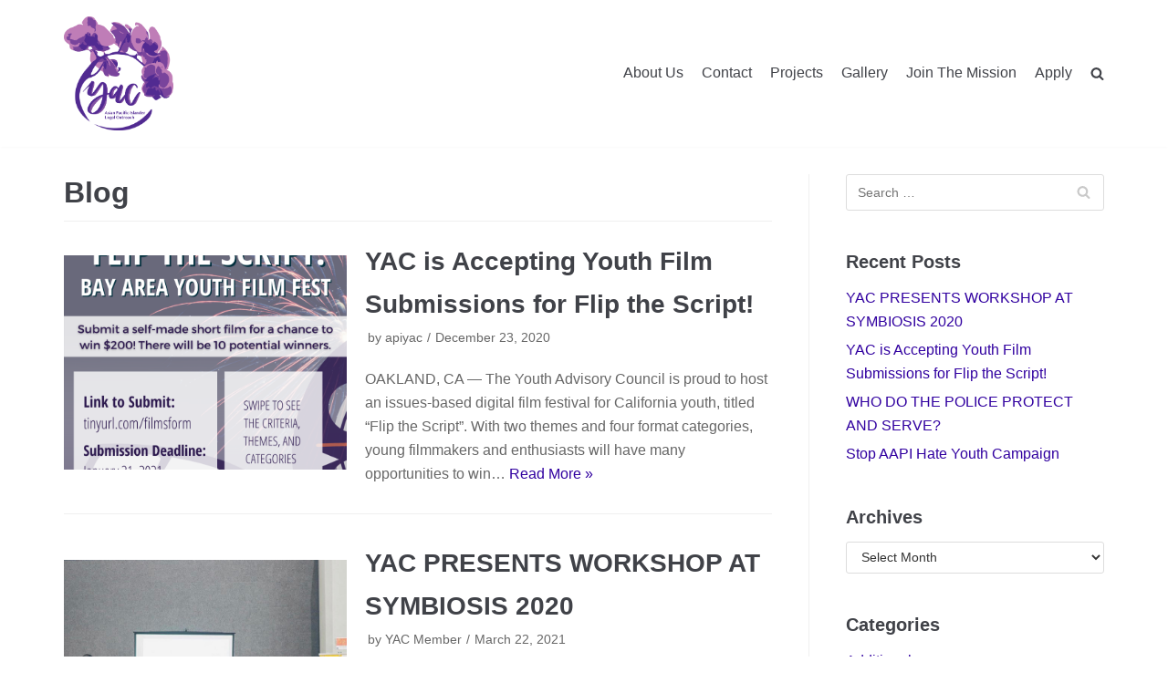

--- FILE ---
content_type: text/html; charset=UTF-8
request_url: https://www.thatsnotlove.org/blog/
body_size: 12090
content:
<!DOCTYPE html>
<html lang="en-US">

<head>
	<meta charset="UTF-8">
	<meta name="viewport" content="width=device-width, initial-scale=1, minimum-scale=1">
	<link rel="profile" href="http://gmpg.org/xfn/11">
		<title>Blog &#8211; Youth Advisory Council</title>
<meta name='robots' content='max-image-preview:large' />
<link rel='dns-prefetch' href='//maxcdn.bootstrapcdn.com' />
<link rel="alternate" type="application/rss+xml" title="Youth Advisory Council &raquo; Feed" href="https://www.thatsnotlove.org/feed/" />
<style id='wp-img-auto-sizes-contain-inline-css' type='text/css'>
img:is([sizes=auto i],[sizes^="auto," i]){contain-intrinsic-size:3000px 1500px}
/*# sourceURL=wp-img-auto-sizes-contain-inline-css */
</style>
<link rel='stylesheet' id='sbi_styles-css' href='https://www.thatsnotlove.org/wp-content/plugins/instagram-feed/css/sbi-styles.min.css?ver=6.10.0' type='text/css' media='all' />
<link rel='stylesheet' id='sby_styles-css' href='https://www.thatsnotlove.org/wp-content/plugins/feeds-for-youtube/css/sb-youtube-free.min.css?ver=2.4.0' type='text/css' media='all' />
<style id='wp-emoji-styles-inline-css' type='text/css'>

	img.wp-smiley, img.emoji {
		display: inline !important;
		border: none !important;
		box-shadow: none !important;
		height: 1em !important;
		width: 1em !important;
		margin: 0 0.07em !important;
		vertical-align: -0.1em !important;
		background: none !important;
		padding: 0 !important;
	}
/*# sourceURL=wp-emoji-styles-inline-css */
</style>
<link rel='stylesheet' id='wp-block-library-css' href='https://www.thatsnotlove.org/wp-includes/css/dist/block-library/style.min.css?ver=6.9' type='text/css' media='all' />
<style id='classic-theme-styles-inline-css' type='text/css'>
/*! This file is auto-generated */
.wp-block-button__link{color:#fff;background-color:#32373c;border-radius:9999px;box-shadow:none;text-decoration:none;padding:calc(.667em + 2px) calc(1.333em + 2px);font-size:1.125em}.wp-block-file__button{background:#32373c;color:#fff;text-decoration:none}
/*# sourceURL=/wp-includes/css/classic-themes.min.css */
</style>
<style id='global-styles-inline-css' type='text/css'>
:root{--wp--preset--aspect-ratio--square: 1;--wp--preset--aspect-ratio--4-3: 4/3;--wp--preset--aspect-ratio--3-4: 3/4;--wp--preset--aspect-ratio--3-2: 3/2;--wp--preset--aspect-ratio--2-3: 2/3;--wp--preset--aspect-ratio--16-9: 16/9;--wp--preset--aspect-ratio--9-16: 9/16;--wp--preset--color--black: #000000;--wp--preset--color--cyan-bluish-gray: #abb8c3;--wp--preset--color--white: #ffffff;--wp--preset--color--pale-pink: #f78da7;--wp--preset--color--vivid-red: #cf2e2e;--wp--preset--color--luminous-vivid-orange: #ff6900;--wp--preset--color--luminous-vivid-amber: #fcb900;--wp--preset--color--light-green-cyan: #7bdcb5;--wp--preset--color--vivid-green-cyan: #00d084;--wp--preset--color--pale-cyan-blue: #8ed1fc;--wp--preset--color--vivid-cyan-blue: #0693e3;--wp--preset--color--vivid-purple: #9b51e0;--wp--preset--color--neve-button-color: #0366d6;--wp--preset--color--neve-link-color: #3101a0;--wp--preset--color--neve-text-color: #404248;--wp--preset--gradient--vivid-cyan-blue-to-vivid-purple: linear-gradient(135deg,rgb(6,147,227) 0%,rgb(155,81,224) 100%);--wp--preset--gradient--light-green-cyan-to-vivid-green-cyan: linear-gradient(135deg,rgb(122,220,180) 0%,rgb(0,208,130) 100%);--wp--preset--gradient--luminous-vivid-amber-to-luminous-vivid-orange: linear-gradient(135deg,rgb(252,185,0) 0%,rgb(255,105,0) 100%);--wp--preset--gradient--luminous-vivid-orange-to-vivid-red: linear-gradient(135deg,rgb(255,105,0) 0%,rgb(207,46,46) 100%);--wp--preset--gradient--very-light-gray-to-cyan-bluish-gray: linear-gradient(135deg,rgb(238,238,238) 0%,rgb(169,184,195) 100%);--wp--preset--gradient--cool-to-warm-spectrum: linear-gradient(135deg,rgb(74,234,220) 0%,rgb(151,120,209) 20%,rgb(207,42,186) 40%,rgb(238,44,130) 60%,rgb(251,105,98) 80%,rgb(254,248,76) 100%);--wp--preset--gradient--blush-light-purple: linear-gradient(135deg,rgb(255,206,236) 0%,rgb(152,150,240) 100%);--wp--preset--gradient--blush-bordeaux: linear-gradient(135deg,rgb(254,205,165) 0%,rgb(254,45,45) 50%,rgb(107,0,62) 100%);--wp--preset--gradient--luminous-dusk: linear-gradient(135deg,rgb(255,203,112) 0%,rgb(199,81,192) 50%,rgb(65,88,208) 100%);--wp--preset--gradient--pale-ocean: linear-gradient(135deg,rgb(255,245,203) 0%,rgb(182,227,212) 50%,rgb(51,167,181) 100%);--wp--preset--gradient--electric-grass: linear-gradient(135deg,rgb(202,248,128) 0%,rgb(113,206,126) 100%);--wp--preset--gradient--midnight: linear-gradient(135deg,rgb(2,3,129) 0%,rgb(40,116,252) 100%);--wp--preset--font-size--small: 13px;--wp--preset--font-size--medium: 20px;--wp--preset--font-size--large: 36px;--wp--preset--font-size--x-large: 42px;--wp--preset--spacing--20: 0.44rem;--wp--preset--spacing--30: 0.67rem;--wp--preset--spacing--40: 1rem;--wp--preset--spacing--50: 1.5rem;--wp--preset--spacing--60: 2.25rem;--wp--preset--spacing--70: 3.38rem;--wp--preset--spacing--80: 5.06rem;--wp--preset--shadow--natural: 6px 6px 9px rgba(0, 0, 0, 0.2);--wp--preset--shadow--deep: 12px 12px 50px rgba(0, 0, 0, 0.4);--wp--preset--shadow--sharp: 6px 6px 0px rgba(0, 0, 0, 0.2);--wp--preset--shadow--outlined: 6px 6px 0px -3px rgb(255, 255, 255), 6px 6px rgb(0, 0, 0);--wp--preset--shadow--crisp: 6px 6px 0px rgb(0, 0, 0);}:where(.is-layout-flex){gap: 0.5em;}:where(.is-layout-grid){gap: 0.5em;}body .is-layout-flex{display: flex;}.is-layout-flex{flex-wrap: wrap;align-items: center;}.is-layout-flex > :is(*, div){margin: 0;}body .is-layout-grid{display: grid;}.is-layout-grid > :is(*, div){margin: 0;}:where(.wp-block-columns.is-layout-flex){gap: 2em;}:where(.wp-block-columns.is-layout-grid){gap: 2em;}:where(.wp-block-post-template.is-layout-flex){gap: 1.25em;}:where(.wp-block-post-template.is-layout-grid){gap: 1.25em;}.has-black-color{color: var(--wp--preset--color--black) !important;}.has-cyan-bluish-gray-color{color: var(--wp--preset--color--cyan-bluish-gray) !important;}.has-white-color{color: var(--wp--preset--color--white) !important;}.has-pale-pink-color{color: var(--wp--preset--color--pale-pink) !important;}.has-vivid-red-color{color: var(--wp--preset--color--vivid-red) !important;}.has-luminous-vivid-orange-color{color: var(--wp--preset--color--luminous-vivid-orange) !important;}.has-luminous-vivid-amber-color{color: var(--wp--preset--color--luminous-vivid-amber) !important;}.has-light-green-cyan-color{color: var(--wp--preset--color--light-green-cyan) !important;}.has-vivid-green-cyan-color{color: var(--wp--preset--color--vivid-green-cyan) !important;}.has-pale-cyan-blue-color{color: var(--wp--preset--color--pale-cyan-blue) !important;}.has-vivid-cyan-blue-color{color: var(--wp--preset--color--vivid-cyan-blue) !important;}.has-vivid-purple-color{color: var(--wp--preset--color--vivid-purple) !important;}.has-black-background-color{background-color: var(--wp--preset--color--black) !important;}.has-cyan-bluish-gray-background-color{background-color: var(--wp--preset--color--cyan-bluish-gray) !important;}.has-white-background-color{background-color: var(--wp--preset--color--white) !important;}.has-pale-pink-background-color{background-color: var(--wp--preset--color--pale-pink) !important;}.has-vivid-red-background-color{background-color: var(--wp--preset--color--vivid-red) !important;}.has-luminous-vivid-orange-background-color{background-color: var(--wp--preset--color--luminous-vivid-orange) !important;}.has-luminous-vivid-amber-background-color{background-color: var(--wp--preset--color--luminous-vivid-amber) !important;}.has-light-green-cyan-background-color{background-color: var(--wp--preset--color--light-green-cyan) !important;}.has-vivid-green-cyan-background-color{background-color: var(--wp--preset--color--vivid-green-cyan) !important;}.has-pale-cyan-blue-background-color{background-color: var(--wp--preset--color--pale-cyan-blue) !important;}.has-vivid-cyan-blue-background-color{background-color: var(--wp--preset--color--vivid-cyan-blue) !important;}.has-vivid-purple-background-color{background-color: var(--wp--preset--color--vivid-purple) !important;}.has-black-border-color{border-color: var(--wp--preset--color--black) !important;}.has-cyan-bluish-gray-border-color{border-color: var(--wp--preset--color--cyan-bluish-gray) !important;}.has-white-border-color{border-color: var(--wp--preset--color--white) !important;}.has-pale-pink-border-color{border-color: var(--wp--preset--color--pale-pink) !important;}.has-vivid-red-border-color{border-color: var(--wp--preset--color--vivid-red) !important;}.has-luminous-vivid-orange-border-color{border-color: var(--wp--preset--color--luminous-vivid-orange) !important;}.has-luminous-vivid-amber-border-color{border-color: var(--wp--preset--color--luminous-vivid-amber) !important;}.has-light-green-cyan-border-color{border-color: var(--wp--preset--color--light-green-cyan) !important;}.has-vivid-green-cyan-border-color{border-color: var(--wp--preset--color--vivid-green-cyan) !important;}.has-pale-cyan-blue-border-color{border-color: var(--wp--preset--color--pale-cyan-blue) !important;}.has-vivid-cyan-blue-border-color{border-color: var(--wp--preset--color--vivid-cyan-blue) !important;}.has-vivid-purple-border-color{border-color: var(--wp--preset--color--vivid-purple) !important;}.has-vivid-cyan-blue-to-vivid-purple-gradient-background{background: var(--wp--preset--gradient--vivid-cyan-blue-to-vivid-purple) !important;}.has-light-green-cyan-to-vivid-green-cyan-gradient-background{background: var(--wp--preset--gradient--light-green-cyan-to-vivid-green-cyan) !important;}.has-luminous-vivid-amber-to-luminous-vivid-orange-gradient-background{background: var(--wp--preset--gradient--luminous-vivid-amber-to-luminous-vivid-orange) !important;}.has-luminous-vivid-orange-to-vivid-red-gradient-background{background: var(--wp--preset--gradient--luminous-vivid-orange-to-vivid-red) !important;}.has-very-light-gray-to-cyan-bluish-gray-gradient-background{background: var(--wp--preset--gradient--very-light-gray-to-cyan-bluish-gray) !important;}.has-cool-to-warm-spectrum-gradient-background{background: var(--wp--preset--gradient--cool-to-warm-spectrum) !important;}.has-blush-light-purple-gradient-background{background: var(--wp--preset--gradient--blush-light-purple) !important;}.has-blush-bordeaux-gradient-background{background: var(--wp--preset--gradient--blush-bordeaux) !important;}.has-luminous-dusk-gradient-background{background: var(--wp--preset--gradient--luminous-dusk) !important;}.has-pale-ocean-gradient-background{background: var(--wp--preset--gradient--pale-ocean) !important;}.has-electric-grass-gradient-background{background: var(--wp--preset--gradient--electric-grass) !important;}.has-midnight-gradient-background{background: var(--wp--preset--gradient--midnight) !important;}.has-small-font-size{font-size: var(--wp--preset--font-size--small) !important;}.has-medium-font-size{font-size: var(--wp--preset--font-size--medium) !important;}.has-large-font-size{font-size: var(--wp--preset--font-size--large) !important;}.has-x-large-font-size{font-size: var(--wp--preset--font-size--x-large) !important;}
:where(.wp-block-post-template.is-layout-flex){gap: 1.25em;}:where(.wp-block-post-template.is-layout-grid){gap: 1.25em;}
:where(.wp-block-term-template.is-layout-flex){gap: 1.25em;}:where(.wp-block-term-template.is-layout-grid){gap: 1.25em;}
:where(.wp-block-columns.is-layout-flex){gap: 2em;}:where(.wp-block-columns.is-layout-grid){gap: 2em;}
:root :where(.wp-block-pullquote){font-size: 1.5em;line-height: 1.6;}
/*# sourceURL=global-styles-inline-css */
</style>
<link rel='stylesheet' id='ctf_styles-css' href='https://www.thatsnotlove.org/wp-content/plugins/custom-twitter-feeds/css/ctf-styles.min.css?ver=2.3.1' type='text/css' media='all' />
<link rel='stylesheet' id='cff-css' href='https://www.thatsnotlove.org/wp-content/plugins/custom-facebook-feed/assets/css/cff-style.min.css?ver=4.3.4' type='text/css' media='all' />
<link rel='stylesheet' id='sb-font-awesome-css' href='https://maxcdn.bootstrapcdn.com/font-awesome/4.7.0/css/font-awesome.min.css?ver=6.9' type='text/css' media='all' />
<link rel='stylesheet' id='neve-style-css' href='https://www.thatsnotlove.org/wp-content/themes/neve/style.min.css?ver=2.4.0' type='text/css' media='all' />
<style id='neve-style-inline-css' type='text/css'>
a{color:#3101a0;}.nv-loader{border-color:#3101a0;}a:hover, a:focus{color:#3101a0;}.has-white-background-color{background-color:#ffffff;}.has-white-color{color:#ffffff;}.has-black-background-color{background-color:#000000;}.has-black-color{color:#000000;}.has-neve-button-color-background-color{background-color:#0366d6;}.has-neve-button-color-color{color:#0366d6;}.has-neve-link-color-background-color{background-color:#3101a0;}.has-neve-link-color-color{color:#3101a0;}.has-neve-link-hover-color-background-color{background-color:#3101a0;}.has-neve-link-hover-color-color{color:#3101a0;}.has-neve-text-color-background-color{background-color:#404248;}.has-neve-text-color-color{color:#404248;}@media(min-width: 960px){#content .container .col{max-width:71%;}.nv-sidebar-wrap, .nv-sidebar-wrap.shop-sidebar{max-width:29%;}.caret-wrap{border-color:transparent;}} @media (max-width: 576px) { .site-logo img { max-width: 120px; } } @media (min-width: 576px) { .site-logo img { max-width: 120px; } } @media (min-width: 961px) { .site-logo img { max-width: 120px; } } .builder-item--primary-menu > .nv-nav-wrap > .nav-menu-primary > ul.primary-menu-ul li:not(.woocommerce-mini-cart-item) > a, .builder-item--primary-menu > .nv-nav-wrap > .nav-menu-primary > ul.primary-menu-ul li > a .caret-wrap .caret { color: #404248; } .builder-item--primary-menu > .nv-nav-wrap > .nav-menu-primary > ul.primary-menu-ul li:not(.woocommerce-mini-cart-item) > a:after { background-color: #3101a0; } .builder-item--primary-menu > .nv-nav-wrap > .nav-menu-primary > ul.primary-menu-ul li:not(.woocommerce-mini-cart-item):hover > a,.builder-item--primary-menu > .nv-nav-wrap > .nav-menu-primary > ul.primary-menu-ul li:hover > a > .caret-wrap .caret { color: #3101a0; } .builder-item--primary-menu > .nv-nav-wrap > .nav-menu-primary > ul.primary-menu-ul li.current-menu-item a, .builder-item--primary-menu > .nv-nav-wrap > .nav-menu-primary > ul.primary-menu-ul li.current-menu-item a .caret-wrap .caret { color: #3101a0; } 
/*# sourceURL=neve-style-inline-css */
</style>
<link rel='stylesheet' id='tablepress-default-css' href='https://www.thatsnotlove.org/wp-content/plugins/tablepress/css/build/default.css?ver=3.2.5' type='text/css' media='all' />
<script type="text/javascript" src="https://www.thatsnotlove.org/wp-includes/js/jquery/jquery.min.js?ver=3.7.1" id="jquery-core-js"></script>
<script type="text/javascript" src="https://www.thatsnotlove.org/wp-includes/js/jquery/jquery-migrate.min.js?ver=3.4.1" id="jquery-migrate-js"></script>
<link rel="https://api.w.org/" href="https://www.thatsnotlove.org/wp-json/" /><link rel="EditURI" type="application/rsd+xml" title="RSD" href="https://www.thatsnotlove.org/xmlrpc.php?rsd" />
<meta name="generator" content="WordPress 6.9" />
<meta name="generator" content="Elementor 3.33.4; features: additional_custom_breakpoints; settings: css_print_method-external, google_font-enabled, font_display-auto">
			<style>
				.e-con.e-parent:nth-of-type(n+4):not(.e-lazyloaded):not(.e-no-lazyload),
				.e-con.e-parent:nth-of-type(n+4):not(.e-lazyloaded):not(.e-no-lazyload) * {
					background-image: none !important;
				}
				@media screen and (max-height: 1024px) {
					.e-con.e-parent:nth-of-type(n+3):not(.e-lazyloaded):not(.e-no-lazyload),
					.e-con.e-parent:nth-of-type(n+3):not(.e-lazyloaded):not(.e-no-lazyload) * {
						background-image: none !important;
					}
				}
				@media screen and (max-height: 640px) {
					.e-con.e-parent:nth-of-type(n+2):not(.e-lazyloaded):not(.e-no-lazyload),
					.e-con.e-parent:nth-of-type(n+2):not(.e-lazyloaded):not(.e-no-lazyload) * {
						background-image: none !important;
					}
				}
			</style>
			<link rel="icon" href="https://www.thatsnotlove.org/wp-content/uploads/2021/03/cropped-cropped-YAC-LOGO-V7-32x32.png" sizes="32x32" />
<link rel="icon" href="https://www.thatsnotlove.org/wp-content/uploads/2021/03/cropped-cropped-YAC-LOGO-V7-192x192.png" sizes="192x192" />
<link rel="apple-touch-icon" href="https://www.thatsnotlove.org/wp-content/uploads/2021/03/cropped-cropped-YAC-LOGO-V7-180x180.png" />
<meta name="msapplication-TileImage" content="https://www.thatsnotlove.org/wp-content/uploads/2021/03/cropped-cropped-YAC-LOGO-V7-270x270.png" />
</head>

<body class="blog wp-custom-logo wp-theme-neve metaslider-plugin nv-sidebar-right menu_sidebar_slide_left elementor-default elementor-kit-1095" >
<div class="wrapper">
	<header class="header" role="banner">
		<a class="neve-skip-link show-on-focus" href="#content" tabindex="0">
			Skip to content		</a>
		<div id="header-grid"  class="hfg_header site-header">
	
<nav class="header--row header-main hide-on-mobile hide-on-tablet layout-full-contained nv-navbar header--row"
	data-row-id="main" data-show-on="desktop">

	<div
		class="header--row-inner header-main-inner light-mode">
		<div class="container">
			<div class="row">
				<div class="builder-item col-4 col-md-4 col-sm-4 hfg-item-left hfg-item-first"><div class="item--inner builder-item--logo"
	data-section="title_tagline"
	data-item-id="logo">
	<div class="site-logo">
	<a class="brand" href="https://www.thatsnotlove.org/" title="Youth Advisory Council"
			aria-label="Youth Advisory Council">
					<img src="https://www.thatsnotlove.org/wp-content/uploads/2021/03/cropped-YAC-LOGO-V7.png"
					alt="">
			</a>
</div>

	</div>

</div><div class="builder-item col-8 col-md-8 col-sm-8 hfg-item-right hfg-item-last"><div class="item--inner builder-item--primary-menu has_menu"
	data-section="header_menu_primary"
	data-item-id="primary-menu">
	<div class="nv-nav-wrap">
	<div role="navigation" class="style-plain nav-menu-primary"
			aria-label="Primary Menu">

		<ul id="nv-primary-navigation-main" class="primary-menu-ul"><li id="menu-item-174" class="menu-item menu-item-type-post_type menu-item-object-page menu-item-174"><a href="https://www.thatsnotlove.org/about/">About Us</a></li>
<li id="menu-item-176" class="menu-item menu-item-type-post_type menu-item-object-page menu-item-176"><a href="https://www.thatsnotlove.org/contact/">Contact</a></li>
<li id="menu-item-1139" class="menu-item menu-item-type-post_type menu-item-object-page menu-item-1139"><a href="https://www.thatsnotlove.org/upcoming-projects/">Projects</a></li>
<li id="menu-item-178" class="menu-item menu-item-type-post_type menu-item-object-page menu-item-178"><a href="https://www.thatsnotlove.org/gallery/">Gallery</a></li>
<li id="menu-item-413" class="menu-item menu-item-type-post_type menu-item-object-page menu-item-413"><a href="https://www.thatsnotlove.org/wanna-join-the-youth-advisory-council/">Join The Mission</a></li>
<li id="menu-item-180" class="menu-item menu-item-type-custom menu-item-object-custom menu-item-180"><a href="https://forms.gle/pVMsa2iBbrXtDpoz8">Apply</a></li>
<li class="menu-item-nav-search" tabindex="0" aria-label="search"><a><span class="nv-icon nv-search"><svg width="15" height="15" viewBox="0 0 1792 1792" xmlns="http://www.w3.org/2000/svg"><path d="M1216 832q0-185-131.5-316.5t-316.5-131.5-316.5 131.5-131.5 316.5 131.5 316.5 316.5 131.5 316.5-131.5 131.5-316.5zm512 832q0 52-38 90t-90 38q-54 0-90-38l-343-342q-179 124-399 124-143 0-273.5-55.5t-225-150-150-225-55.5-273.5 55.5-273.5 150-225 225-150 273.5-55.5 273.5 55.5 225 150 150 225 55.5 273.5q0 220-124 399l343 343q37 37 37 90z"/></svg></span></a><div class="nv-nav-search"><form role="search" method="get" class="search-form" action="https://www.thatsnotlove.org/">
				<label>
					<span class="screen-reader-text">Search for:</span>
					<input type="search" class="search-field" placeholder="Search &hellip;" value="" name="s" />
				</label>
				<input type="submit" class="search-submit" value="Search" />
			<div class="nv-search-icon-wrap"><span class="nv-icon nv-search"><svg width="15" height="15" viewBox="0 0 1792 1792" xmlns="http://www.w3.org/2000/svg"><path d="M1216 832q0-185-131.5-316.5t-316.5-131.5-316.5 131.5-131.5 316.5 131.5 316.5 316.5 131.5 316.5-131.5 131.5-316.5zm512 832q0 52-38 90t-90 38q-54 0-90-38l-343-342q-179 124-399 124-143 0-273.5-55.5t-225-150-150-225-55.5-273.5 55.5-273.5 150-225 225-150 273.5-55.5 273.5 55.5 225 150 150 225 55.5 273.5q0 220-124 399l343 343q37 37 37 90z"/></svg></span></div></form></div></li></ul>	</div>
</div>

	</div>

</div>			</div>
		</div>
	</div>
</nav>


<nav class="header--row header-main hide-on-desktop layout-full-contained nv-navbar header--row"
	data-row-id="main" data-show-on="mobile">

	<div
		class="header--row-inner header-main-inner light-mode">
		<div class="container">
			<div class="row">
				<div class="builder-item col-8 col-md-8 col-sm-8 hfg-item-left hfg-item-first"><div class="item--inner builder-item--logo"
	data-section="title_tagline"
	data-item-id="logo">
	<div class="site-logo">
	<a class="brand" href="https://www.thatsnotlove.org/" title="Youth Advisory Council"
			aria-label="Youth Advisory Council">
					<img src="https://www.thatsnotlove.org/wp-content/uploads/2021/03/cropped-YAC-LOGO-V7.png"
					alt="">
			</a>
</div>

	</div>

</div><div class="builder-item col-4 col-md-4 col-sm-4 hfg-item-right hfg-item-last"><div class="item--inner builder-item--nav-icon"
	data-section="header_menu_icon"
	data-item-id="nav-icon">
	<div class="menu-mobile-toggle item-button navbar-toggle-wrapper">
	<button class="navbar-toggle"
				aria-label="
			Navigation Menu			">
		<div class="bars">
			<span class="icon-bar"></span>
			<span class="icon-bar"></span>
			<span class="icon-bar"></span>
		</div>
		<span class="screen-reader-text">Toggle Navigation</span>
	</button>
</div> <!--.navbar-toggle-wrapper-->


	</div>

</div>			</div>
		</div>
	</div>
</nav>

<div id="header-menu-sidebar" class="header-menu-sidebar menu-sidebar-panel light-mode slide_left">
	<div id="header-menu-sidebar-bg" class="header-menu-sidebar-bg">
		<div class="close-sidebar-panel navbar-toggle-wrapper">
			<button class="navbar-toggle active" 					aria-label="
				Navigation Menu				">
				<div class="bars">
					<span class="icon-bar"></span>
					<span class="icon-bar"></span>
					<span class="icon-bar"></span>
				</div>
				<span class="screen-reader-text">
				Toggle Navigation					</span>
			</button>
		</div>
		<div id="header-menu-sidebar-inner" class="header-menu-sidebar-inner">
			<div class="builder-item col-12 col-md-12 col-sm-12 hfg-item-right hfg-item-first hfg-item-last"><div class="item--inner builder-item--primary-menu has_menu"
	data-section="header_menu_primary"
	data-item-id="primary-menu">
	<div class="nv-nav-wrap">
	<div role="navigation" class="style-plain nav-menu-primary"
			aria-label="Primary Menu">

		<ul id="nv-primary-navigation-sidebar" class="primary-menu-ul"><li class="menu-item menu-item-type-post_type menu-item-object-page menu-item-174"><a href="https://www.thatsnotlove.org/about/">About Us</a></li>
<li class="menu-item menu-item-type-post_type menu-item-object-page menu-item-176"><a href="https://www.thatsnotlove.org/contact/">Contact</a></li>
<li class="menu-item menu-item-type-post_type menu-item-object-page menu-item-1139"><a href="https://www.thatsnotlove.org/upcoming-projects/">Projects</a></li>
<li class="menu-item menu-item-type-post_type menu-item-object-page menu-item-178"><a href="https://www.thatsnotlove.org/gallery/">Gallery</a></li>
<li class="menu-item menu-item-type-post_type menu-item-object-page menu-item-413"><a href="https://www.thatsnotlove.org/wanna-join-the-youth-advisory-council/">Join The Mission</a></li>
<li class="menu-item menu-item-type-custom menu-item-object-custom menu-item-180"><a href="https://forms.gle/pVMsa2iBbrXtDpoz8">Apply</a></li>
<li class="menu-item-nav-search" tabindex="0" aria-label="search"><a><span class="nv-icon nv-search"><svg width="15" height="15" viewBox="0 0 1792 1792" xmlns="http://www.w3.org/2000/svg"><path d="M1216 832q0-185-131.5-316.5t-316.5-131.5-316.5 131.5-131.5 316.5 131.5 316.5 316.5 131.5 316.5-131.5 131.5-316.5zm512 832q0 52-38 90t-90 38q-54 0-90-38l-343-342q-179 124-399 124-143 0-273.5-55.5t-225-150-150-225-55.5-273.5 55.5-273.5 150-225 225-150 273.5-55.5 273.5 55.5 225 150 150 225 55.5 273.5q0 220-124 399l343 343q37 37 37 90z"/></svg></span></a><div class="nv-nav-search"><form role="search" method="get" class="search-form" action="https://www.thatsnotlove.org/">
				<label>
					<span class="screen-reader-text">Search for:</span>
					<input type="search" class="search-field" placeholder="Search &hellip;" value="" name="s" />
				</label>
				<input type="submit" class="search-submit" value="Search" />
			<div class="nv-search-icon-wrap"><span class="nv-icon nv-search"><svg width="15" height="15" viewBox="0 0 1792 1792" xmlns="http://www.w3.org/2000/svg"><path d="M1216 832q0-185-131.5-316.5t-316.5-131.5-316.5 131.5-131.5 316.5 131.5 316.5 316.5 131.5 316.5-131.5 131.5-316.5zm512 832q0 52-38 90t-90 38q-54 0-90-38l-343-342q-179 124-399 124-143 0-273.5-55.5t-225-150-150-225-55.5-273.5 55.5-273.5 150-225 225-150 273.5-55.5 273.5 55.5 225 150 150 225 55.5 273.5q0 220-124 399l343 343q37 37 37 90z"/></svg></span></div></form></div></li></ul>	</div>
</div>

	</div>

</div>		</div>
	</div>
</div>
<div class="header-menu-sidebar-overlay"></div>

</div>
	</header>
	
	<main id="content" class="neve-main" role="main">

	<div class="container archive-container">
		<div class="row">
						<div class="nv-index-posts blog col">
				<div class="nv-page-title-wrap nv-big-title">
	<div class="nv-page-title ">
				<h1>Blog</h1>
					</div><!--.nv-page-title-->
</div> <!--.nv-page-title-wrap-->
<div class="posts-wrapper row"><article id="post-1128" class="post-1128 post type-post status-publish format-standard has-post-thumbnail sticky hentry category-yacnews tag-contest tag-event tag-film tag-flip-the-script tag-youth-film col-12 layout-default nv-non-grid-article">
	<div class="article-content-col">
		<div class="content">
			<div class="nv-post-thumbnail-wrap"><a href="https://www.thatsnotlove.org/2020/12/23/yac-is-accepting-youth-film-submissions-for-flip-the-script/" rel="bookmark" title="YAC is Accepting Youth Film Submissions for Flip the Script!"><img fetchpriority="high" width="819" height="620" src="https://www.thatsnotlove.org/wp-content/uploads/2020/12/ftsflyer-819x620.png" class="attachment-neve-blog size-neve-blog wp-post-image" alt="" /></a></div><div class="non-grid-content default-layout-content"><h2 class="blog-entry-title entry-title"><a href="https://www.thatsnotlove.org/2020/12/23/yac-is-accepting-youth-film-submissions-for-flip-the-script/" rel="bookmark">YAC is Accepting Youth Film Submissions for Flip the Script!</a></h2><ul class="nv-meta-list"><li class="meta author vcard"><span class="author-name fn">by <a href="https://www.thatsnotlove.org/author/apiyac/" title="Posts by apiyac" rel="author">apiyac</a></span></li><li class="meta date posted-on"><time class="entry-date published" datetime="2020-12-23T00:07:33+00:00" content="2020-12-23">December 23, 2020</time><time class="updated" datetime="2021-03-22T22:06:59+00:00">March 22, 2021</time></li></ul><div class="excerpt-wrap entry-summary">OAKLAND, CA &#8212; The Youth Advisory Council is proud to host an issues-based digital film festival for California youth, titled “Flip the Script”. With two themes and four format categories, young filmmakers and enthusiasts will have many opportunities to win&hellip;&nbsp;<a href="https://www.thatsnotlove.org/2020/12/23/yac-is-accepting-youth-film-submissions-for-flip-the-script/" class="" rel="bookmark">Read More &raquo;<span class="screen-reader-text">YAC is Accepting Youth Film Submissions for Flip the Script!</span></a></div></div>		</div>
	</div>
</article>
<article id="post-1149" class="post-1149 post type-post status-publish format-standard has-post-thumbnail hentry category-yacnews col-12 layout-default nv-non-grid-article">
	<div class="article-content-col">
		<div class="content">
			<div class="nv-post-thumbnail-wrap"><a href="https://www.thatsnotlove.org/2021/03/22/fremontsymbiosis2020/" rel="bookmark" title="YAC PRESENTS WORKSHOP AT SYMBIOSIS 2020"><img width="750" height="620" src="https://www.thatsnotlove.org/wp-content/uploads/2021/03/symbiosis2-750x620.jpg" class="attachment-neve-blog size-neve-blog wp-post-image" alt="" /></a></div><div class="non-grid-content default-layout-content"><h2 class="blog-entry-title entry-title"><a href="https://www.thatsnotlove.org/2021/03/22/fremontsymbiosis2020/" rel="bookmark">YAC PRESENTS WORKSHOP AT SYMBIOSIS 2020</a></h2><ul class="nv-meta-list"><li class="meta author vcard"><span class="author-name fn">by <a href="https://www.thatsnotlove.org/author/yacmember/" title="Posts by YAC Member" rel="author">YAC Member</a></span></li><li class="meta date posted-on"><time class="entry-date published" datetime="2021-03-22T22:01:58+00:00" content="2021-03-22">March 22, 2021</time><time class="updated" datetime="2021-03-22T22:02:46+00:00">March 22, 2021</time></li></ul><div class="excerpt-wrap entry-summary">In February 2020, YAC presented its workshop &#8220;Breaking Stereotypes Around Love&#8221; at Fremont&#8217;s third annual Symbiosis Youth Summit for LGBTQ+ Youth. This year&#8217;s theme was &#8220;Breaking Stereotypes&#8221; – YAC discussed the media, societal, familial, and peer pressures that threaten LGBTQ+&hellip;&nbsp;<a href="https://www.thatsnotlove.org/2021/03/22/fremontsymbiosis2020/" class="" rel="bookmark">Read More &raquo;<span class="screen-reader-text">YAC PRESENTS WORKSHOP AT SYMBIOSIS 2020</span></a></div></div>		</div>
	</div>
</article>
<article id="post-1117" class="post-1117 post type-post status-publish format-standard has-post-thumbnail hentry category-currentevents col-12 layout-default nv-non-grid-article">
	<div class="article-content-col">
		<div class="content">
			<div class="nv-post-thumbnail-wrap"><a href="https://www.thatsnotlove.org/2020/09/11/who-do-the-police-protect-and-serve/" rel="bookmark" title="WHO DO THE POLICE PROTECT AND SERVE?"><img width="930" height="620" src="https://www.thatsnotlove.org/wp-content/uploads/2020/09/joseph-ngabo-A1Zrm6N7NaY-unsplash-930x620.jpg" class="attachment-neve-blog size-neve-blog wp-post-image" alt="" /></a></div><div class="non-grid-content default-layout-content"><h2 class="blog-entry-title entry-title"><a href="https://www.thatsnotlove.org/2020/09/11/who-do-the-police-protect-and-serve/" rel="bookmark">WHO DO THE POLICE PROTECT AND SERVE?</a></h2><ul class="nv-meta-list"><li class="meta author vcard"><span class="author-name fn">by <a href="https://www.thatsnotlove.org/author/yacmember/" title="Posts by YAC Member" rel="author">YAC Member</a></span></li><li class="meta date posted-on"><time class="entry-date published" datetime="2020-09-11T03:33:48+00:00" content="2020-09-11">September 11, 2020</time><time class="updated" datetime="2021-03-22T22:06:31+00:00">March 22, 2021</time></li></ul><div class="excerpt-wrap entry-summary">On August 23, a Black man from Kenosha Wisconsin, Jacob Blake, was shot in the back seven times by the Kenosha police. Witnesses at the scene said Blake was trying to break up a physical altercation between two women when&hellip;&nbsp;<a href="https://www.thatsnotlove.org/2020/09/11/who-do-the-police-protect-and-serve/" class="" rel="bookmark">Read More &raquo;<span class="screen-reader-text">WHO DO THE POLICE PROTECT AND SERVE?</span></a></div></div>		</div>
	</div>
</article>
<article id="post-1103" class="post-1103 post type-post status-publish format-standard has-post-thumbnail hentry category-additional col-12 layout-default nv-non-grid-article">
	<div class="article-content-col">
		<div class="content">
			<div class="nv-post-thumbnail-wrap"><a href="https://www.thatsnotlove.org/2020/07/27/stop-aapi-hate-youth-campaign/" rel="bookmark" title="Stop AAPI Hate Youth Campaign"><img loading="lazy" width="640" height="360" src="https://www.thatsnotlove.org/wp-content/uploads/2020/07/Stop-AAPI-Hate-Youth-Campaign.png" class="attachment-neve-blog size-neve-blog wp-post-image" alt="Stop AAPI Hate Youth Campaign" /></a></div><div class="non-grid-content default-layout-content"><h2 class="blog-entry-title entry-title"><a href="https://www.thatsnotlove.org/2020/07/27/stop-aapi-hate-youth-campaign/" rel="bookmark">Stop AAPI Hate Youth Campaign</a></h2><ul class="nv-meta-list"><li class="meta author vcard"><span class="author-name fn">by <a href="https://www.thatsnotlove.org/author/yacmember/" title="Posts by YAC Member" rel="author">YAC Member</a></span></li><li class="meta date posted-on"><time class="entry-date published" datetime="2020-07-27T23:49:47+00:00" content="2020-07-27">July 27, 2020</time><time class="updated" datetime="2020-07-27T23:51:50+00:00">July 27, 2020</time></li></ul><div class="excerpt-wrap entry-summary">By Eujean Doo Since the start of June 2020, I have been working on the Stop AAPI Hate Youth Campaign, alongside almost 100 other youth from all over the United States. Stop AAPI Hate is a national campaign created by&hellip;&nbsp;<a href="https://www.thatsnotlove.org/2020/07/27/stop-aapi-hate-youth-campaign/" class="" rel="bookmark">Read More &raquo;<span class="screen-reader-text">Stop AAPI Hate Youth Campaign</span></a></div></div>		</div>
	</div>
</article>
<article id="post-1047" class="post-1047 post type-post status-publish format-standard has-post-thumbnail hentry category-currentevents tag-api-activism tag-awareness tag-coronavirus col-12 layout-default nv-non-grid-article">
	<div class="article-content-col">
		<div class="content">
			<div class="nv-post-thumbnail-wrap"><a href="https://www.thatsnotlove.org/2020/02/19/the-coronavirus-is-not-an-excuse-for-racism-and-xenophobia/" rel="bookmark" title="THE CORONAVIRUS IS NOT AN EXCUSE FOR RACISM AND XENOPHOBIA"><img loading="lazy" width="600" height="400" src="https://www.thatsnotlove.org/wp-content/uploads/2020/02/fip-coronavirus-rendition-600x400.jpg" class="attachment-neve-blog size-neve-blog wp-post-image" alt="" /></a></div><div class="non-grid-content default-layout-content"><h2 class="blog-entry-title entry-title"><a href="https://www.thatsnotlove.org/2020/02/19/the-coronavirus-is-not-an-excuse-for-racism-and-xenophobia/" rel="bookmark">THE CORONAVIRUS IS NOT AN EXCUSE FOR RACISM AND XENOPHOBIA</a></h2><ul class="nv-meta-list"><li class="meta author vcard"><span class="author-name fn">by <a href="https://www.thatsnotlove.org/author/yacmember/" title="Posts by YAC Member" rel="author">YAC Member</a></span></li><li class="meta date posted-on"><time class="entry-date published" datetime="2020-02-19T00:41:32+00:00" content="2020-02-19">February 19, 2020</time><time class="updated" datetime="2020-02-19T00:41:34+00:00">February 19, 2020</time></li></ul><div class="excerpt-wrap entry-summary">Posted By Emily Liang As the death toll for the pneumonia-like coronavirus reaches 908 (NY Times), increased cautionary actions have been taken by both the government and individual civilians. According to a Chinese research on the coronavirus, the infection can be “transmitted by&hellip;&nbsp;<a href="https://www.thatsnotlove.org/2020/02/19/the-coronavirus-is-not-an-excuse-for-racism-and-xenophobia/" class="" rel="bookmark">Read More &raquo;<span class="screen-reader-text">THE CORONAVIRUS IS NOT AN EXCUSE FOR RACISM AND XENOPHOBIA</span></a></div></div>		</div>
	</div>
</article>
<article id="post-1039" class="post-1039 post type-post status-publish format-standard has-post-thumbnail hentry category-currentevents tag-awareness tag-communities-of-color tag-community col-12 layout-default nv-non-grid-article">
	<div class="article-content-col">
		<div class="content">
			<div class="nv-post-thumbnail-wrap"><a href="https://www.thatsnotlove.org/2020/02/02/how-are-schools-still-segregated-today/" rel="bookmark" title="HOW ARE SCHOOLS STILL SEGREGATED TODAY?"><img loading="lazy" width="930" height="620" src="https://www.thatsnotlove.org/wp-content/uploads/2020/02/5135258C-4753-483C-89E3-65E0B52AB308-930x620.jpeg" class="attachment-neve-blog size-neve-blog wp-post-image" alt="" /></a></div><div class="non-grid-content default-layout-content"><h2 class="blog-entry-title entry-title"><a href="https://www.thatsnotlove.org/2020/02/02/how-are-schools-still-segregated-today/" rel="bookmark">HOW ARE SCHOOLS STILL SEGREGATED TODAY?</a></h2><ul class="nv-meta-list"><li class="meta author vcard"><span class="author-name fn">by <a href="https://www.thatsnotlove.org/author/yacmember/" title="Posts by YAC Member" rel="author">YAC Member</a></span></li><li class="meta date posted-on"><time class="entry-date published" datetime="2020-02-02T05:22:33+00:00" content="2020-02-02">February 2, 2020</time><time class="updated" datetime="2021-03-22T22:05:13+00:00">March 22, 2021</time></li></ul><div class="excerpt-wrap entry-summary">Posted by Dakota Raymundo In the past couple decades racial and economic segregation in schools has been growing. According to a report done by Edbuild, more than half of students nationwide attend a school that is at least 75 percent&hellip;&nbsp;<a href="https://www.thatsnotlove.org/2020/02/02/how-are-schools-still-segregated-today/" class="" rel="bookmark">Read More &raquo;<span class="screen-reader-text">HOW ARE SCHOOLS STILL SEGREGATED TODAY?</span></a></div></div>		</div>
	</div>
</article>
<article id="post-1027" class="post-1027 post type-post status-publish format-standard has-post-thumbnail hentry category-yacnews tag-activism tag-artivism tag-youth-of-colors tag-youth-organization tag-youth-power tag-youth-younity col-12 layout-default nv-non-grid-article">
	<div class="article-content-col">
		<div class="content">
			<div class="nv-post-thumbnail-wrap"><a href="https://www.thatsnotlove.org/2020/01/31/yac-hosts-our-first-youth-you-nity/" rel="bookmark" title="YAC HOSTS OUR FIRST YOUTH YOU-NITY!"><img loading="lazy" width="930" height="620" src="https://www.thatsnotlove.org/wp-content/uploads/2020/01/2020-01-02-02.41.45-2-930x620.jpg" class="attachment-neve-blog size-neve-blog wp-post-image" alt="" /></a></div><div class="non-grid-content default-layout-content"><h2 class="blog-entry-title entry-title"><a href="https://www.thatsnotlove.org/2020/01/31/yac-hosts-our-first-youth-you-nity/" rel="bookmark">YAC HOSTS OUR FIRST YOUTH YOU-NITY!</a></h2><ul class="nv-meta-list"><li class="meta author vcard"><span class="author-name fn">by <a href="https://www.thatsnotlove.org/author/yacmember/" title="Posts by YAC Member" rel="author">YAC Member</a></span></li><li class="meta date posted-on"><time class="entry-date published" datetime="2020-01-31T05:52:45+00:00" content="2020-01-31">January 31, 2020</time><time class="updated" datetime="2020-01-31T05:52:47+00:00">January 31, 2020</time></li></ul><div class="excerpt-wrap entry-summary">Posted&nbsp;by&nbsp;YAC Members On November 23, 2019, the Youth Advisory Council hosted our first Youth YOU-nity art show. As an artivism-based community event that aimed to engage young visual and performing artists, creative youth from around the Bay Area came together&hellip;&nbsp;<a href="https://www.thatsnotlove.org/2020/01/31/yac-hosts-our-first-youth-you-nity/" class="" rel="bookmark">Read More &raquo;<span class="screen-reader-text">YAC HOSTS OUR FIRST YOUTH YOU-NITY!</span></a></div></div>		</div>
	</div>
</article>
<article id="post-1023" class="post-1023 post type-post status-publish format-standard has-post-thumbnail hentry category-yacnews tag-apilo tag-apilo-gala tag-community tag-future-leaders tag-yac-speech tag-youth-speech col-12 layout-default nv-non-grid-article">
	<div class="article-content-col">
		<div class="content">
			<div class="nv-post-thumbnail-wrap"><a href="https://www.thatsnotlove.org/2019/11/11/yac-attends-apilos-44th-annual-gala/" rel="bookmark" title="YAC ATTENDS APILO&#8217;S 44TH ANNUAL GALA!"><img loading="lazy" width="930" height="620" src="https://www.thatsnotlove.org/wp-content/uploads/2019/11/2019-10-09-10.30.56-1-930x620.jpg" class="attachment-neve-blog size-neve-blog wp-post-image" alt="" /></a></div><div class="non-grid-content default-layout-content"><h2 class="blog-entry-title entry-title"><a href="https://www.thatsnotlove.org/2019/11/11/yac-attends-apilos-44th-annual-gala/" rel="bookmark">YAC ATTENDS APILO&#8217;S 44TH ANNUAL GALA!</a></h2><ul class="nv-meta-list"><li class="meta author vcard"><span class="author-name fn">by <a href="https://www.thatsnotlove.org/author/yacmember/" title="Posts by YAC Member" rel="author">YAC Member</a></span></li><li class="meta date posted-on"><time class="entry-date published" datetime="2019-11-11T08:01:39+00:00" content="2019-11-11">November 11, 2019</time><time class="updated" datetime="2019-11-11T08:01:42+00:00">November 11, 2019</time></li></ul><div class="excerpt-wrap entry-summary">Posted by YAC Members On October 4th, 2019, the Youth Advisory Council attended Asian Pacific Islander Legal Outreach’s 44th Annual Gala. Just like previous years, we, along with other community organizations, APILO staff, and influential members of the Bay Area, came together to&hellip;&nbsp;<a href="https://www.thatsnotlove.org/2019/11/11/yac-attends-apilos-44th-annual-gala/" class="" rel="bookmark">Read More &raquo;<span class="screen-reader-text">YAC ATTENDS APILO&#8217;S 44TH ANNUAL GALA!</span></a></div></div>		</div>
	</div>
</article>
<article id="post-1018" class="post-1018 post type-post status-publish format-standard has-post-thumbnail hentry category-currentevents tag-awareness tag-injustice tag-kavanaugh tag-politics col-12 layout-default nv-non-grid-article">
	<div class="article-content-col">
		<div class="content">
			<div class="nv-post-thumbnail-wrap"><a href="https://www.thatsnotlove.org/2019/10/28/how-do-americans-view-men-in-power/" rel="bookmark" title="HOW DO AMERICANS VIEW MEN IN POWER?"><img loading="lazy" width="700" height="394" src="https://www.thatsnotlove.org/wp-content/uploads/2019/10/trumpandkavanaugh.jpg" class="attachment-neve-blog size-neve-blog wp-post-image" alt="" /></a></div><div class="non-grid-content default-layout-content"><h2 class="blog-entry-title entry-title"><a href="https://www.thatsnotlove.org/2019/10/28/how-do-americans-view-men-in-power/" rel="bookmark">HOW DO AMERICANS VIEW MEN IN POWER?</a></h2><ul class="nv-meta-list"><li class="meta author vcard"><span class="author-name fn">by <a href="https://www.thatsnotlove.org/author/yacmember/" title="Posts by YAC Member" rel="author">YAC Member</a></span></li><li class="meta date posted-on"><time class="entry-date published" datetime="2019-10-28T02:36:25+00:00" content="2019-10-28">October 28, 2019</time><time class="updated" datetime="2021-03-22T22:08:30+00:00">March 22, 2021</time></li></ul><div class="excerpt-wrap entry-summary">Posted by Cindy Zhu Since the beginning of our country’s history, white men have constituted the majority of political positions, which contradicts the idea of living in a democratic society where all people are represented. Due to their political power,&hellip;&nbsp;<a href="https://www.thatsnotlove.org/2019/10/28/how-do-americans-view-men-in-power/" class="" rel="bookmark">Read More &raquo;<span class="screen-reader-text">HOW DO AMERICANS VIEW MEN IN POWER?</span></a></div></div>		</div>
	</div>
</article>
<article id="post-1012" class="post-1012 post type-post status-publish format-standard has-post-thumbnail hentry category-yacnews tag-community tag-community-organizations tag-domestic-violence tag-domestic-violence-awareness tag-speech tag-youth-power tag-youth-speech col-12 layout-default nv-non-grid-article">
	<div class="article-content-col">
		<div class="content">
			<div class="nv-post-thumbnail-wrap"><a href="https://www.thatsnotlove.org/2019/10/14/yac-at-sfs-2019-domestic-violence-awareness-month-kickoff/" rel="bookmark" title="YAC AT SF&#8217;S 2019 DOMESTIC VIOLENCE AWARENESS MONTH KICKOFF"><img loading="lazy" width="930" height="620" src="https://www.thatsnotlove.org/wp-content/uploads/2019/10/2019-10-09-10.30.51-2-930x620.jpg" class="attachment-neve-blog size-neve-blog wp-post-image" alt="" /></a></div><div class="non-grid-content default-layout-content"><h2 class="blog-entry-title entry-title"><a href="https://www.thatsnotlove.org/2019/10/14/yac-at-sfs-2019-domestic-violence-awareness-month-kickoff/" rel="bookmark">YAC AT SF&#8217;S 2019 DOMESTIC VIOLENCE AWARENESS MONTH KICKOFF</a></h2><ul class="nv-meta-list"><li class="meta author vcard"><span class="author-name fn">by <a href="https://www.thatsnotlove.org/author/yacmember/" title="Posts by YAC Member" rel="author">YAC Member</a></span></li><li class="meta date posted-on"><time class="entry-date published" datetime="2019-10-14T22:12:07+00:00" content="2019-10-14">October 14, 2019</time><time class="updated" datetime="2019-10-14T22:12:09+00:00">October 14, 2019</time></li></ul><div class="excerpt-wrap entry-summary">This speech was presented on the steps of SF City Hall by our YAC members for the 2019 Domestic Violence Awareness Month Kickoff.&nbsp; ————— 10.02.2019 Good evening everyone, we are the Youth Advisory Council from API Legal Outreach. At YAC,&hellip;&nbsp;<a href="https://www.thatsnotlove.org/2019/10/14/yac-at-sfs-2019-domestic-violence-awareness-month-kickoff/" class="" rel="bookmark">Read More &raquo;<span class="screen-reader-text">YAC AT SF&#8217;S 2019 DOMESTIC VIOLENCE AWARENESS MONTH KICKOFF</span></a></div></div>		</div>
	</div>
</article>
</div><ul class='page-numbers'>
	<li><span aria-current="page" class="page-numbers current">1</span></li>
	<li><a class="page-numbers" href="https://www.thatsnotlove.org/blog/page/2/">2</a></li>
	<li><a class="page-numbers" href="https://www.thatsnotlove.org/blog/page/3/">3</a></li>
	<li><span class="page-numbers dots">&hellip;</span></li>
	<li><a class="page-numbers" href="https://www.thatsnotlove.org/blog/page/9/">9</a></li>
	<li><a class="next page-numbers" href="https://www.thatsnotlove.org/blog/page/2/">Next &raquo;</a></li>
</ul>
				<div class="w-100"></div>
							</div>
			<div class="nv-sidebar-wrap col-sm-12 nv-right blog-sidebar" >
		<aside id="secondary" role="complementary">
				<div id="search-2" class="widget widget_search"><form role="search" method="get" class="search-form" action="https://www.thatsnotlove.org/">
				<label>
					<span class="screen-reader-text">Search for:</span>
					<input type="search" class="search-field" placeholder="Search &hellip;" value="" name="s" />
				</label>
				<input type="submit" class="search-submit" value="Search" />
			<div class="nv-search-icon-wrap"><span class="nv-icon nv-search"><svg width="15" height="15" viewBox="0 0 1792 1792" xmlns="http://www.w3.org/2000/svg"><path d="M1216 832q0-185-131.5-316.5t-316.5-131.5-316.5 131.5-131.5 316.5 131.5 316.5 316.5 131.5 316.5-131.5 131.5-316.5zm512 832q0 52-38 90t-90 38q-54 0-90-38l-343-342q-179 124-399 124-143 0-273.5-55.5t-225-150-150-225-55.5-273.5 55.5-273.5 150-225 225-150 273.5-55.5 273.5 55.5 225 150 150 225 55.5 273.5q0 220-124 399l343 343q37 37 37 90z"/></svg></span></div></form></div>
		<div id="recent-posts-2" class="widget widget_recent_entries">
		<p class="widget-title">Recent Posts</p>
		<ul>
											<li>
					<a href="https://www.thatsnotlove.org/2021/03/22/fremontsymbiosis2020/">YAC PRESENTS WORKSHOP AT SYMBIOSIS 2020</a>
									</li>
											<li>
					<a href="https://www.thatsnotlove.org/2020/12/23/yac-is-accepting-youth-film-submissions-for-flip-the-script/">YAC is Accepting Youth Film Submissions for Flip the Script!</a>
									</li>
											<li>
					<a href="https://www.thatsnotlove.org/2020/09/11/who-do-the-police-protect-and-serve/">WHO DO THE POLICE PROTECT AND SERVE?</a>
									</li>
											<li>
					<a href="https://www.thatsnotlove.org/2020/07/27/stop-aapi-hate-youth-campaign/">Stop AAPI Hate Youth Campaign</a>
									</li>
					</ul>

		</div><div id="archives-2" class="widget widget_archive"><p class="widget-title">Archives</p>		<label class="screen-reader-text" for="archives-dropdown-2">Archives</label>
		<select id="archives-dropdown-2" name="archive-dropdown">
			
			<option value="">Select Month</option>
				<option value='https://www.thatsnotlove.org/2021/03/'> March 2021 </option>
	<option value='https://www.thatsnotlove.org/2020/12/'> December 2020 </option>
	<option value='https://www.thatsnotlove.org/2020/09/'> September 2020 </option>
	<option value='https://www.thatsnotlove.org/2020/07/'> July 2020 </option>
	<option value='https://www.thatsnotlove.org/2020/02/'> February 2020 </option>
	<option value='https://www.thatsnotlove.org/2020/01/'> January 2020 </option>
	<option value='https://www.thatsnotlove.org/2019/11/'> November 2019 </option>
	<option value='https://www.thatsnotlove.org/2019/10/'> October 2019 </option>
	<option value='https://www.thatsnotlove.org/2019/09/'> September 2019 </option>
	<option value='https://www.thatsnotlove.org/2019/07/'> July 2019 </option>
	<option value='https://www.thatsnotlove.org/2019/06/'> June 2019 </option>
	<option value='https://www.thatsnotlove.org/2019/05/'> May 2019 </option>
	<option value='https://www.thatsnotlove.org/2019/03/'> March 2019 </option>
	<option value='https://www.thatsnotlove.org/2019/02/'> February 2019 </option>
	<option value='https://www.thatsnotlove.org/2019/01/'> January 2019 </option>
	<option value='https://www.thatsnotlove.org/2018/12/'> December 2018 </option>
	<option value='https://www.thatsnotlove.org/2018/11/'> November 2018 </option>
	<option value='https://www.thatsnotlove.org/2018/09/'> September 2018 </option>
	<option value='https://www.thatsnotlove.org/2018/08/'> August 2018 </option>
	<option value='https://www.thatsnotlove.org/2018/07/'> July 2018 </option>
	<option value='https://www.thatsnotlove.org/2018/05/'> May 2018 </option>
	<option value='https://www.thatsnotlove.org/2018/02/'> February 2018 </option>
	<option value='https://www.thatsnotlove.org/2018/01/'> January 2018 </option>
	<option value='https://www.thatsnotlove.org/2017/12/'> December 2017 </option>
	<option value='https://www.thatsnotlove.org/2017/11/'> November 2017 </option>
	<option value='https://www.thatsnotlove.org/2017/10/'> October 2017 </option>
	<option value='https://www.thatsnotlove.org/2017/06/'> June 2017 </option>
	<option value='https://www.thatsnotlove.org/2017/05/'> May 2017 </option>
	<option value='https://www.thatsnotlove.org/2017/04/'> April 2017 </option>
	<option value='https://www.thatsnotlove.org/2017/03/'> March 2017 </option>
	<option value='https://www.thatsnotlove.org/2017/02/'> February 2017 </option>
	<option value='https://www.thatsnotlove.org/2017/01/'> January 2017 </option>
	<option value='https://www.thatsnotlove.org/2016/12/'> December 2016 </option>
	<option value='https://www.thatsnotlove.org/2016/10/'> October 2016 </option>
	<option value='https://www.thatsnotlove.org/2016/09/'> September 2016 </option>
	<option value='https://www.thatsnotlove.org/2016/08/'> August 2016 </option>
	<option value='https://www.thatsnotlove.org/2016/07/'> July 2016 </option>
	<option value='https://www.thatsnotlove.org/2016/06/'> June 2016 </option>
	<option value='https://www.thatsnotlove.org/2016/04/'> April 2016 </option>
	<option value='https://www.thatsnotlove.org/2016/03/'> March 2016 </option>
	<option value='https://www.thatsnotlove.org/2016/02/'> February 2016 </option>
	<option value='https://www.thatsnotlove.org/2016/01/'> January 2016 </option>
	<option value='https://www.thatsnotlove.org/2015/12/'> December 2015 </option>

		</select>

			<script type="text/javascript">
/* <![CDATA[ */

( ( dropdownId ) => {
	const dropdown = document.getElementById( dropdownId );
	function onSelectChange() {
		setTimeout( () => {
			if ( 'escape' === dropdown.dataset.lastkey ) {
				return;
			}
			if ( dropdown.value ) {
				document.location.href = dropdown.value;
			}
		}, 250 );
	}
	function onKeyUp( event ) {
		if ( 'Escape' === event.key ) {
			dropdown.dataset.lastkey = 'escape';
		} else {
			delete dropdown.dataset.lastkey;
		}
	}
	function onClick() {
		delete dropdown.dataset.lastkey;
	}
	dropdown.addEventListener( 'keyup', onKeyUp );
	dropdown.addEventListener( 'click', onClick );
	dropdown.addEventListener( 'change', onSelectChange );
})( "archives-dropdown-2" );

//# sourceURL=WP_Widget_Archives%3A%3Awidget
/* ]]> */
</script>
</div><div id="categories-2" class="widget widget_categories"><p class="widget-title">Categories</p>
			<ul>
					<li class="cat-item cat-item-1"><a href="https://www.thatsnotlove.org/category/additional/">Additional</a>
</li>
	<li class="cat-item cat-item-69"><a href="https://www.thatsnotlove.org/category/currentevents/">Current Events</a>
</li>
	<li class="cat-item cat-item-70"><a href="https://www.thatsnotlove.org/category/yacnews/">YAC News</a>
</li>
			</ul>

			</div>			</aside>
</div>
		</div>
	</div>
</main><!--/.neve-main-->


<footer class="site-footer hfg_footer " id="site-footer">
	<div class="footer--row footer-bottom layout-full-contained"
	id="cb-row--footer-bottom"
	data-row-id="bottom" data-show-on="desktop">
	<div
		class="footer--row-inner footer-bottom-inner dark-mode footer-content-wrap">
		<div class="container">
			<div class="hfg-grid hfg-grid-bottom   nv-footer-content">
				<div class="builder-item col-12 col-md-12 col-sm-12 hfg-item-center hfg-item-first hfg-item-last"><div class="item--inner builder-item--footer_copyright"
	data-section="footer_copyright"
	data-item-id="footer_copyright">
	<div class="component-wrap">
	<p><a href="https://themeisle.com/themes/neve/" rel="nofollow">Neve</a> | Powered by <a href="http://wordpress.org" rel="nofollow">WordPress</a></p></div>

	</div>

</div>			</div>
		</div>
	</div>
</div>

</footer>

</div><!--/.wrapper-->
<script type="speculationrules">
{"prefetch":[{"source":"document","where":{"and":[{"href_matches":"/*"},{"not":{"href_matches":["/wp-*.php","/wp-admin/*","/wp-content/uploads/*","/wp-content/*","/wp-content/plugins/*","/wp-content/themes/neve/*","/*\\?(.+)"]}},{"not":{"selector_matches":"a[rel~=\"nofollow\"]"}},{"not":{"selector_matches":".no-prefetch, .no-prefetch a"}}]},"eagerness":"conservative"}]}
</script>
<!-- Custom Facebook Feed JS -->
<script type="text/javascript">var cffajaxurl = "https://www.thatsnotlove.org/wp-admin/admin-ajax.php";
var cfflinkhashtags = "true";
</script>
<!-- YouTube Feeds JS -->
<script type="text/javascript">

</script>
<!-- Instagram Feed JS -->
<script type="text/javascript">
var sbiajaxurl = "https://www.thatsnotlove.org/wp-admin/admin-ajax.php";
</script>
			<script>
				const lazyloadRunObserver = () => {
					const lazyloadBackgrounds = document.querySelectorAll( `.e-con.e-parent:not(.e-lazyloaded)` );
					const lazyloadBackgroundObserver = new IntersectionObserver( ( entries ) => {
						entries.forEach( ( entry ) => {
							if ( entry.isIntersecting ) {
								let lazyloadBackground = entry.target;
								if( lazyloadBackground ) {
									lazyloadBackground.classList.add( 'e-lazyloaded' );
								}
								lazyloadBackgroundObserver.unobserve( entry.target );
							}
						});
					}, { rootMargin: '200px 0px 200px 0px' } );
					lazyloadBackgrounds.forEach( ( lazyloadBackground ) => {
						lazyloadBackgroundObserver.observe( lazyloadBackground );
					} );
				};
				const events = [
					'DOMContentLoaded',
					'elementor/lazyload/observe',
				];
				events.forEach( ( event ) => {
					document.addEventListener( event, lazyloadRunObserver );
				} );
			</script>
			<script type="text/javascript" id="cffscripts-js-extra">
/* <![CDATA[ */
var cffOptions = {"placeholder":"https://www.thatsnotlove.org/wp-content/plugins/custom-facebook-feed/assets/img/placeholder.png"};
//# sourceURL=cffscripts-js-extra
/* ]]> */
</script>
<script type="text/javascript" src="https://www.thatsnotlove.org/wp-content/plugins/custom-facebook-feed/assets/js/cff-scripts.js?ver=4.3.4" id="cffscripts-js"></script>
<script type="text/javascript" id="neve-script-js-extra">
/* <![CDATA[ */
var NeveProperties = {"ajaxurl":"https://www.thatsnotlove.org/wp-admin/admin-ajax.php","nonce":"e03a1ac02e"};
//# sourceURL=neve-script-js-extra
/* ]]> */
</script>
<script type="text/javascript" src="https://www.thatsnotlove.org/wp-content/themes/neve/assets/js/frontend.js?ver=2.4.0" id="neve-script-js"></script>
<script id="wp-emoji-settings" type="application/json">
{"baseUrl":"https://s.w.org/images/core/emoji/17.0.2/72x72/","ext":".png","svgUrl":"https://s.w.org/images/core/emoji/17.0.2/svg/","svgExt":".svg","source":{"concatemoji":"https://www.thatsnotlove.org/wp-includes/js/wp-emoji-release.min.js?ver=6.9"}}
</script>
<script type="module">
/* <![CDATA[ */
/*! This file is auto-generated */
const a=JSON.parse(document.getElementById("wp-emoji-settings").textContent),o=(window._wpemojiSettings=a,"wpEmojiSettingsSupports"),s=["flag","emoji"];function i(e){try{var t={supportTests:e,timestamp:(new Date).valueOf()};sessionStorage.setItem(o,JSON.stringify(t))}catch(e){}}function c(e,t,n){e.clearRect(0,0,e.canvas.width,e.canvas.height),e.fillText(t,0,0);t=new Uint32Array(e.getImageData(0,0,e.canvas.width,e.canvas.height).data);e.clearRect(0,0,e.canvas.width,e.canvas.height),e.fillText(n,0,0);const a=new Uint32Array(e.getImageData(0,0,e.canvas.width,e.canvas.height).data);return t.every((e,t)=>e===a[t])}function p(e,t){e.clearRect(0,0,e.canvas.width,e.canvas.height),e.fillText(t,0,0);var n=e.getImageData(16,16,1,1);for(let e=0;e<n.data.length;e++)if(0!==n.data[e])return!1;return!0}function u(e,t,n,a){switch(t){case"flag":return n(e,"\ud83c\udff3\ufe0f\u200d\u26a7\ufe0f","\ud83c\udff3\ufe0f\u200b\u26a7\ufe0f")?!1:!n(e,"\ud83c\udde8\ud83c\uddf6","\ud83c\udde8\u200b\ud83c\uddf6")&&!n(e,"\ud83c\udff4\udb40\udc67\udb40\udc62\udb40\udc65\udb40\udc6e\udb40\udc67\udb40\udc7f","\ud83c\udff4\u200b\udb40\udc67\u200b\udb40\udc62\u200b\udb40\udc65\u200b\udb40\udc6e\u200b\udb40\udc67\u200b\udb40\udc7f");case"emoji":return!a(e,"\ud83e\u1fac8")}return!1}function f(e,t,n,a){let r;const o=(r="undefined"!=typeof WorkerGlobalScope&&self instanceof WorkerGlobalScope?new OffscreenCanvas(300,150):document.createElement("canvas")).getContext("2d",{willReadFrequently:!0}),s=(o.textBaseline="top",o.font="600 32px Arial",{});return e.forEach(e=>{s[e]=t(o,e,n,a)}),s}function r(e){var t=document.createElement("script");t.src=e,t.defer=!0,document.head.appendChild(t)}a.supports={everything:!0,everythingExceptFlag:!0},new Promise(t=>{let n=function(){try{var e=JSON.parse(sessionStorage.getItem(o));if("object"==typeof e&&"number"==typeof e.timestamp&&(new Date).valueOf()<e.timestamp+604800&&"object"==typeof e.supportTests)return e.supportTests}catch(e){}return null}();if(!n){if("undefined"!=typeof Worker&&"undefined"!=typeof OffscreenCanvas&&"undefined"!=typeof URL&&URL.createObjectURL&&"undefined"!=typeof Blob)try{var e="postMessage("+f.toString()+"("+[JSON.stringify(s),u.toString(),c.toString(),p.toString()].join(",")+"));",a=new Blob([e],{type:"text/javascript"});const r=new Worker(URL.createObjectURL(a),{name:"wpTestEmojiSupports"});return void(r.onmessage=e=>{i(n=e.data),r.terminate(),t(n)})}catch(e){}i(n=f(s,u,c,p))}t(n)}).then(e=>{for(const n in e)a.supports[n]=e[n],a.supports.everything=a.supports.everything&&a.supports[n],"flag"!==n&&(a.supports.everythingExceptFlag=a.supports.everythingExceptFlag&&a.supports[n]);var t;a.supports.everythingExceptFlag=a.supports.everythingExceptFlag&&!a.supports.flag,a.supports.everything||((t=a.source||{}).concatemoji?r(t.concatemoji):t.wpemoji&&t.twemoji&&(r(t.twemoji),r(t.wpemoji)))});
//# sourceURL=https://www.thatsnotlove.org/wp-includes/js/wp-emoji-loader.min.js
/* ]]> */
</script>

</body>

</html>
